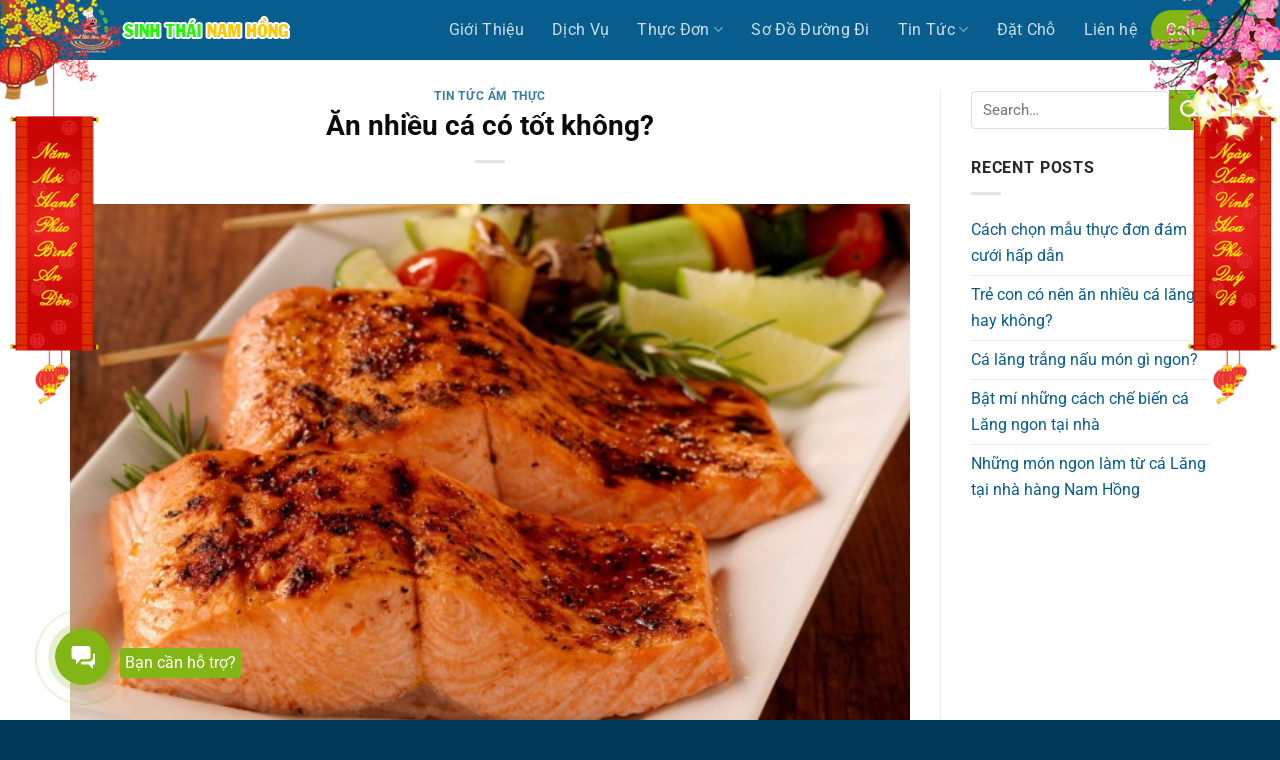

--- FILE ---
content_type: text/css
request_url: https://sinhthainamhong.com/wp-content/themes/bds/style.css?ver=3.0
body_size: 474
content:
/*
Theme Name: BDS
Description: This is a child theme for Flatsome Theme
Author: UX Themes
Template: flatsome
Version: 3.0
*/

/*************** ADD CUSTOM CSS HERE.   ***************/

.button-gradient{
   border-radius: 5px;
    margin-bottom: 9px;
    text-transform: uppercase;
    -webkit-transition: background-color .3s,opacity .3s;
    -o-transition: background-color .3s,opacity .3s;
    transition: background-color .3s,opacity .3s;
    margin: 10px auto;
    background: repeating-linear-gradient(-75deg, #fc00ff, #00dbde 50%, #fc00ff 100%);
    background-size: 200% auto;
    background-position: 0 100%;
    animation-fill-mode: forwards;
    animation-timing-function: linear;
    animation: gradient 2s infinite;
    color: #fff;
}
@keyframes gradient {
    0% {
        background-position: 0% 0%;
    }

    100% {
        background-position: -200% 0%;
    }
}


.wpcf7 {color: #fff;}
.form-dat-ban {
    padding: 15px;
    text-align: center;
    background: white;
    border-radius: 10px;
	    font-family: "Lobster", sans-serif;
}
.form-dat-ban .des {
    font-size: 15px;
	color: #000;;
}
.form-dat-ban .row-form {
    display: inline-flex;
    clear: both;
}
.form-dat-ban .des {
    font-size: 15px;
}
.form-dat-ban .row-form label {
    text-align: left;
}
.form-dat-ban .row-form .right {
    width: 50%;
    float: right;
    padding-left: 7px;
}
.form-dat-ban input[type='submit'] {
    margin: 0;
    margin-top: 10px;
    border-radius: 5px;
    font-weight: bold;
    text-transform: none;
    font-size: 15px;
    background: #83b614!important;
}
::-webkit-scrollbar {
    width: 5px;
}
::-webkit-scrollbar-thumb {
    -webkit-border-radius: 5px;
    border-radius: 5px;
    background: #83b614;
    -webkit-box-shadow: inset 0 0 6px rgba(0,0,0,.55);
}
::-webkit-scrollbar-track {
    -webkit-box-shadow: inset 0 0 6px rgba(0,0,0,.3);
    -webkit-border-radius: 5px;
    border-radius: 5px;
	background: #e2e2e2;
}
.blog-archive .posted-on{display:none}
.footer-heart{margin-bottom:-6px}

@media only screen and (max-width: 48em) {
/*************** ADD MOBILE ONLY CSS HERE  ***************/


}